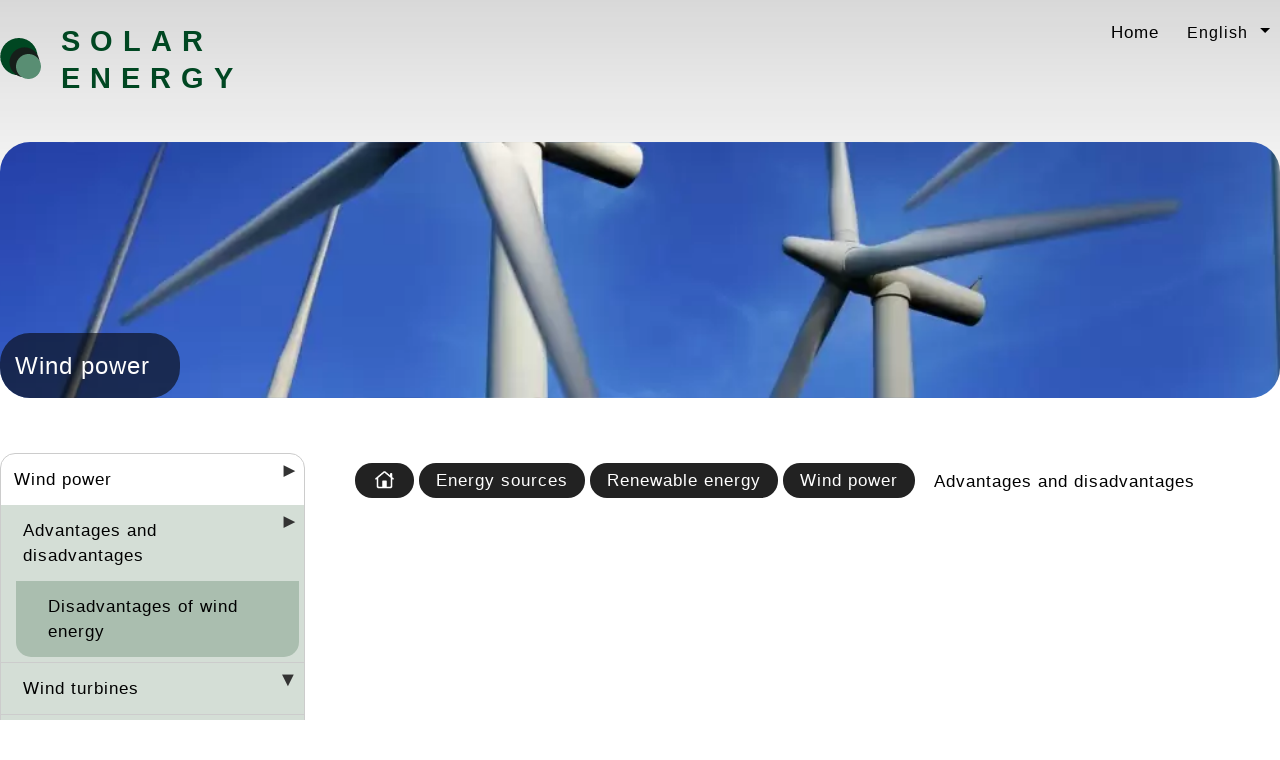

--- FILE ---
content_type: text/html; charset=UTF-8
request_url: https://solar-energy.technology/renewable-energy/wind-power/advantages-disadvantages
body_size: 9500
content:
<!DOCTYPE html><html lang="en"><head><meta charset="UTF-8"/>
<script>var __ezHttpConsent={setByCat:function(src,tagType,attributes,category,force,customSetScriptFn=null){var setScript=function(){if(force||window.ezTcfConsent[category]){if(typeof customSetScriptFn==='function'){customSetScriptFn();}else{var scriptElement=document.createElement(tagType);scriptElement.src=src;attributes.forEach(function(attr){for(var key in attr){if(attr.hasOwnProperty(key)){scriptElement.setAttribute(key,attr[key]);}}});var firstScript=document.getElementsByTagName(tagType)[0];firstScript.parentNode.insertBefore(scriptElement,firstScript);}}};if(force||(window.ezTcfConsent&&window.ezTcfConsent.loaded)){setScript();}else if(typeof getEzConsentData==="function"){getEzConsentData().then(function(ezTcfConsent){if(ezTcfConsent&&ezTcfConsent.loaded){setScript();}else{console.error("cannot get ez consent data");force=true;setScript();}});}else{force=true;setScript();console.error("getEzConsentData is not a function");}},};</script>
<script>var ezTcfConsent=window.ezTcfConsent?window.ezTcfConsent:{loaded:false,store_info:false,develop_and_improve_services:false,measure_ad_performance:false,measure_content_performance:false,select_basic_ads:false,create_ad_profile:false,select_personalized_ads:false,create_content_profile:false,select_personalized_content:false,understand_audiences:false,use_limited_data_to_select_content:false,};function getEzConsentData(){return new Promise(function(resolve){document.addEventListener("ezConsentEvent",function(event){var ezTcfConsent=event.detail.ezTcfConsent;resolve(ezTcfConsent);});});}</script>
<script>if(typeof _setEzCookies!=='function'){function _setEzCookies(ezConsentData){var cookies=window.ezCookieQueue;for(var i=0;i<cookies.length;i++){var cookie=cookies[i];if(ezConsentData&&ezConsentData.loaded&&ezConsentData[cookie.tcfCategory]){document.cookie=cookie.name+"="+cookie.value;}}}}
window.ezCookieQueue=window.ezCookieQueue||[];if(typeof addEzCookies!=='function'){function addEzCookies(arr){window.ezCookieQueue=[...window.ezCookieQueue,...arr];}}
addEzCookies([{name:"ezoab_158773",value:"mod102-c; Path=/; Domain=solar-energy.technology; Max-Age=7200",tcfCategory:"store_info",isEzoic:"true",},{name:"ezosuibasgeneris-1",value:"6c8af840-3aa3-476c-4385-7d42454f2048; Path=/; Domain=solar-energy.technology; Expires=Sun, 17 Jan 2027 11:01:06 UTC; Secure; SameSite=None",tcfCategory:"understand_audiences",isEzoic:"true",}]);if(window.ezTcfConsent&&window.ezTcfConsent.loaded){_setEzCookies(window.ezTcfConsent);}else if(typeof getEzConsentData==="function"){getEzConsentData().then(function(ezTcfConsent){if(ezTcfConsent&&ezTcfConsent.loaded){_setEzCookies(window.ezTcfConsent);}else{console.error("cannot get ez consent data");_setEzCookies(window.ezTcfConsent);}});}else{console.error("getEzConsentData is not a function");_setEzCookies(window.ezTcfConsent);}</script><script type="text/javascript" data-ezscrex='false' data-cfasync='false'>window._ezaq = Object.assign({"edge_cache_status":13,"edge_response_time":69,"url":"https://solar-energy.technology/renewable-energy/wind-power/advantages-disadvantages"}, typeof window._ezaq !== "undefined" ? window._ezaq : {});</script><script type="text/javascript" data-ezscrex='false' data-cfasync='false'>window._ezaq = Object.assign({"ab_test_id":"mod102-c"}, typeof window._ezaq !== "undefined" ? window._ezaq : {});window.__ez=window.__ez||{};window.__ez.tf={};</script><script type="text/javascript" data-ezscrex='false' data-cfasync='false'>window.ezDisableAds = true;</script>
<script data-ezscrex='false' data-cfasync='false' data-pagespeed-no-defer>var __ez=__ez||{};__ez.stms=Date.now();__ez.evt={};__ez.script={};__ez.ck=__ez.ck||{};__ez.template={};__ez.template.isOrig=true;window.__ezScriptHost="//www.ezojs.com";__ez.queue=__ez.queue||function(){var e=0,i=0,t=[],n=!1,o=[],r=[],s=!0,a=function(e,i,n,o,r,s,a){var l=arguments.length>7&&void 0!==arguments[7]?arguments[7]:window,d=this;this.name=e,this.funcName=i,this.parameters=null===n?null:w(n)?n:[n],this.isBlock=o,this.blockedBy=r,this.deleteWhenComplete=s,this.isError=!1,this.isComplete=!1,this.isInitialized=!1,this.proceedIfError=a,this.fWindow=l,this.isTimeDelay=!1,this.process=function(){f("... func = "+e),d.isInitialized=!0,d.isComplete=!0,f("... func.apply: "+e);var i=d.funcName.split("."),n=null,o=this.fWindow||window;i.length>3||(n=3===i.length?o[i[0]][i[1]][i[2]]:2===i.length?o[i[0]][i[1]]:o[d.funcName]),null!=n&&n.apply(null,this.parameters),!0===d.deleteWhenComplete&&delete t[e],!0===d.isBlock&&(f("----- F'D: "+d.name),m())}},l=function(e,i,t,n,o,r,s){var a=arguments.length>7&&void 0!==arguments[7]?arguments[7]:window,l=this;this.name=e,this.path=i,this.async=o,this.defer=r,this.isBlock=t,this.blockedBy=n,this.isInitialized=!1,this.isError=!1,this.isComplete=!1,this.proceedIfError=s,this.fWindow=a,this.isTimeDelay=!1,this.isPath=function(e){return"/"===e[0]&&"/"!==e[1]},this.getSrc=function(e){return void 0!==window.__ezScriptHost&&this.isPath(e)&&"banger.js"!==this.name?window.__ezScriptHost+e:e},this.process=function(){l.isInitialized=!0,f("... file = "+e);var i=this.fWindow?this.fWindow.document:document,t=i.createElement("script");t.src=this.getSrc(this.path),!0===o?t.async=!0:!0===r&&(t.defer=!0),t.onerror=function(){var e={url:window.location.href,name:l.name,path:l.path,user_agent:window.navigator.userAgent};"undefined"!=typeof _ezaq&&(e.pageview_id=_ezaq.page_view_id);var i=encodeURIComponent(JSON.stringify(e)),t=new XMLHttpRequest;t.open("GET","//g.ezoic.net/ezqlog?d="+i,!0),t.send(),f("----- ERR'D: "+l.name),l.isError=!0,!0===l.isBlock&&m()},t.onreadystatechange=t.onload=function(){var e=t.readyState;f("----- F'D: "+l.name),e&&!/loaded|complete/.test(e)||(l.isComplete=!0,!0===l.isBlock&&m())},i.getElementsByTagName("head")[0].appendChild(t)}},d=function(e,i){this.name=e,this.path="",this.async=!1,this.defer=!1,this.isBlock=!1,this.blockedBy=[],this.isInitialized=!0,this.isError=!1,this.isComplete=i,this.proceedIfError=!1,this.isTimeDelay=!1,this.process=function(){}};function c(e,i,n,s,a,d,c,u,f){var m=new l(e,i,n,s,a,d,c,f);!0===u?o[e]=m:r[e]=m,t[e]=m,h(m)}function h(e){!0!==u(e)&&0!=s&&e.process()}function u(e){if(!0===e.isTimeDelay&&!1===n)return f(e.name+" blocked = TIME DELAY!"),!0;if(w(e.blockedBy))for(var i=0;i<e.blockedBy.length;i++){var o=e.blockedBy[i];if(!1===t.hasOwnProperty(o))return f(e.name+" blocked = "+o),!0;if(!0===e.proceedIfError&&!0===t[o].isError)return!1;if(!1===t[o].isComplete)return f(e.name+" blocked = "+o),!0}return!1}function f(e){var i=window.location.href,t=new RegExp("[?&]ezq=([^&#]*)","i").exec(i);"1"===(t?t[1]:null)&&console.debug(e)}function m(){++e>200||(f("let's go"),p(o),p(r))}function p(e){for(var i in e)if(!1!==e.hasOwnProperty(i)){var t=e[i];!0===t.isComplete||u(t)||!0===t.isInitialized||!0===t.isError?!0===t.isError?f(t.name+": error"):!0===t.isComplete?f(t.name+": complete already"):!0===t.isInitialized&&f(t.name+": initialized already"):t.process()}}function w(e){return"[object Array]"==Object.prototype.toString.call(e)}return window.addEventListener("load",(function(){setTimeout((function(){n=!0,f("TDELAY -----"),m()}),5e3)}),!1),{addFile:c,addFileOnce:function(e,i,n,o,r,s,a,l,d){t[e]||c(e,i,n,o,r,s,a,l,d)},addDelayFile:function(e,i){var n=new l(e,i,!1,[],!1,!1,!0);n.isTimeDelay=!0,f(e+" ...  FILE! TDELAY"),r[e]=n,t[e]=n,h(n)},addFunc:function(e,n,s,l,d,c,u,f,m,p){!0===c&&(e=e+"_"+i++);var w=new a(e,n,s,l,d,u,f,p);!0===m?o[e]=w:r[e]=w,t[e]=w,h(w)},addDelayFunc:function(e,i,n){var o=new a(e,i,n,!1,[],!0,!0);o.isTimeDelay=!0,f(e+" ...  FUNCTION! TDELAY"),r[e]=o,t[e]=o,h(o)},items:t,processAll:m,setallowLoad:function(e){s=e},markLoaded:function(e){if(e&&0!==e.length){if(e in t){var i=t[e];!0===i.isComplete?f(i.name+" "+e+": error loaded duplicate"):(i.isComplete=!0,i.isInitialized=!0)}else t[e]=new d(e,!0);f("markLoaded dummyfile: "+t[e].name)}},logWhatsBlocked:function(){for(var e in t)!1!==t.hasOwnProperty(e)&&u(t[e])}}}();__ez.evt.add=function(e,t,n){e.addEventListener?e.addEventListener(t,n,!1):e.attachEvent?e.attachEvent("on"+t,n):e["on"+t]=n()},__ez.evt.remove=function(e,t,n){e.removeEventListener?e.removeEventListener(t,n,!1):e.detachEvent?e.detachEvent("on"+t,n):delete e["on"+t]};__ez.script.add=function(e){var t=document.createElement("script");t.src=e,t.async=!0,t.type="text/javascript",document.getElementsByTagName("head")[0].appendChild(t)};__ez.dot=__ez.dot||{};__ez.queue.addFileOnce('/detroitchicago/boise.js', '/detroitchicago/boise.js?gcb=195-0&cb=5', true, [], true, false, true, false);__ez.queue.addFileOnce('/parsonsmaize/abilene.js', '/parsonsmaize/abilene.js?gcb=195-0&cb=e80eca0cdb', true, [], true, false, true, false);__ez.queue.addFileOnce('/parsonsmaize/mulvane.js', '/parsonsmaize/mulvane.js?gcb=195-0&cb=e75e48eec0', true, ['/parsonsmaize/abilene.js'], true, false, true, false);__ez.queue.addFileOnce('/detroitchicago/birmingham.js', '/detroitchicago/birmingham.js?gcb=195-0&cb=539c47377c', true, ['/parsonsmaize/abilene.js'], true, false, true, false);</script>
<script data-ezscrex="false" type="text/javascript" data-cfasync="false">window._ezaq = Object.assign({"ad_cache_level":0,"adpicker_placement_cnt":0,"ai_placeholder_cache_level":0,"ai_placeholder_placement_cnt":-1,"domain":"solar-energy.technology","domain_id":158773,"ezcache_level":2,"ezcache_skip_code":0,"has_bad_image":0,"has_bad_words":0,"is_sitespeed":0,"lt_cache_level":0,"response_size":23759,"response_size_orig":17835,"response_time_orig":56,"template_id":5,"url":"https://solar-energy.technology/renewable-energy/wind-power/advantages-disadvantages","word_count":0,"worst_bad_word_level":0}, typeof window._ezaq !== "undefined" ? window._ezaq : {});__ez.queue.markLoaded('ezaqBaseReady');</script>
<script type='text/javascript' data-ezscrex='false' data-cfasync='false'>
window.ezAnalyticsStatic = true;

function analyticsAddScript(script) {
	var ezDynamic = document.createElement('script');
	ezDynamic.type = 'text/javascript';
	ezDynamic.innerHTML = script;
	document.head.appendChild(ezDynamic);
}
function getCookiesWithPrefix() {
    var allCookies = document.cookie.split(';');
    var cookiesWithPrefix = {};

    for (var i = 0; i < allCookies.length; i++) {
        var cookie = allCookies[i].trim();

        for (var j = 0; j < arguments.length; j++) {
            var prefix = arguments[j];
            if (cookie.indexOf(prefix) === 0) {
                var cookieParts = cookie.split('=');
                var cookieName = cookieParts[0];
                var cookieValue = cookieParts.slice(1).join('=');
                cookiesWithPrefix[cookieName] = decodeURIComponent(cookieValue);
                break; // Once matched, no need to check other prefixes
            }
        }
    }

    return cookiesWithPrefix;
}
function productAnalytics() {
	var d = {"pr":[6],"omd5":"9858c0a6256f41c10eb69062cfc36619","nar":"risk score"};
	d.u = _ezaq.url;
	d.p = _ezaq.page_view_id;
	d.v = _ezaq.visit_uuid;
	d.ab = _ezaq.ab_test_id;
	d.e = JSON.stringify(_ezaq);
	d.ref = document.referrer;
	d.c = getCookiesWithPrefix('active_template', 'ez', 'lp_');
	if(typeof ez_utmParams !== 'undefined') {
		d.utm = ez_utmParams;
	}

	var dataText = JSON.stringify(d);
	var xhr = new XMLHttpRequest();
	xhr.open('POST','/ezais/analytics?cb=1', true);
	xhr.onload = function () {
		if (xhr.status!=200) {
            return;
		}

        if(document.readyState !== 'loading') {
            analyticsAddScript(xhr.response);
            return;
        }

        var eventFunc = function() {
            if(document.readyState === 'loading') {
                return;
            }
            document.removeEventListener('readystatechange', eventFunc, false);
            analyticsAddScript(xhr.response);
        };

        document.addEventListener('readystatechange', eventFunc, false);
	};
	xhr.setRequestHeader('Content-Type','text/plain');
	xhr.send(dataText);
}
__ez.queue.addFunc("productAnalytics", "productAnalytics", null, true, ['ezaqBaseReady'], false, false, false, true);
</script><base href="https://solar-energy.technology/renewable-energy/wind-power/advantages-disadvantages"/>
        
    <meta name="language" content="en"/>
<meta name="description" content="Learn about the advantages and disadvantages of using wind energy compared to other sources of renewable or non-renewable energy."/>
<meta name="title" content="Advantages and disadvantages of using wind energy"/>
<meta name="viewport" content="width=device-width, initial-scale=1.0"/>
    <title>Advantages and disadvantages of using wind energy</title>
    <link rel="shortcut icon" href="/solar/favicon.ico"/>

<!-- Precarregar Zepto -->
    
            <link rel="preload" as="image" href="/uploads/banner/15/1/energia-eolica.webp"/>
        <link rel="preload" as="image" href="/uploads/cms/renewable-energy/wind-power/advantages-disadvantages.webp"/>
    <!-- Càrrega de scripts amb defer -->

<script src="/js/zepto.min.js" type="text/javascript" defer=""></script>
<script src="/js/scripts.js?v5" type="text/javascript" defer=""></script>



    <link rel="preload" as="style" href="/css/comu/general-web.css?v5"/>
<style>
html {
    font-family: sans-serif;
    font-size: 17px;
    line-height: 25px;
    letter-spacing: 1px;
}


    
    body img {
        max-width: 100%;
    }
    #banner,
    #columna1,
    #columna2,
    
    .idiomes.inferior,
    .nav-idiomes,
    #breadcrumb,
    .menu-toggle
    {
      display: none;
    }


    /* main */
    main {
    padding-left: 325px;
    }
    .divisio:after, article.cms-item {
        clear: both;
        content: "";
        display: table;
    }
    main section #cos {
        float: left;
        width: 100%;
    }
    
    /* lateral */
    main aside#columna1 {
      width: 305px;
      margin-left: -325px;
      float: left;
    }
    
    main section nav a {
        display: inline-block;
        padding: 0 4px;
    }
    
</style>
<link rel="stylesheet" href="/css/comu/general-web.css?v3"/>
<link rel="stylesheet" media="print" href="/css/comu/print.css"/>
<link rel="stylesheet" media="screen and (min-width: 415px)" href="/css/comu/desktop.css?v=3"/>

        <link rel="alternate" hreflang="ca" href="https://ca.solar-energia.net/energies-renovables/energia-eolica/avantatges-inconvenients"/>
    <link rel="alternate" hreflang="es" href="https://solar-energia.net/energias-renovables/energia-eolica/ventajas-desventajas"/>
    <link rel="alternate" hreflang="en" href="https://solar-energy.technology/renewable-energy/wind-power/advantages-disadvantages"/>
    <link rel="alternate" hreflang="fr" href="https://lenergie-solaire.net/energies-renouvelables/energie-eolienne/avantages-inconvenients"/>
    <link rel="alternate" hreflang="de" href="https://de.solar-energy.technology/erneuerbare-energien/windenergie/vor-und-nachteile"/>
    <link rel="alternate" hreflang="pt" href="https://pt.solar-energia.net/energias-renovaveis/energia-eolica/vantagens-desvantagens"/>
      <link rel='canonical' href='https://solar-energy.technology/renewable-energy/wind-power/advantages-disadvantages' />
<script type='text/javascript'>
var ezoTemplate = 'orig_site';
var ezouid = '1';
var ezoFormfactor = '1';
</script><script data-ezscrex="false" type='text/javascript'>
var soc_app_id = '0';
var did = 158773;
var ezdomain = 'solar-energy.technology';
var ezoicSearchable = 1;
</script></head>
  <body class="solar">
    <div id="contenidor" class="clearfix">
<header class="tb clearfix">
<div class="c1">
<a href="/"><img alt="Solar energy" src="/solar/logo.svg"/></a><a class="h1" href="/">Solar energy</a></div>
<div class="c2">
    <div class="nav-idiomes" aria-label="Language switch">
        
    <ul class="idiomes">
        <li><a href="/">Home</a></li>
        <li class="dropdown">
            <span>English</span>
            <ul class="dropdown-menu">
    
                <li>
                
                    <a rel="alternate" hreflang="ca" href="https://ca.solar-energia.net/energies-renovables/energia-eolica/avantatges-inconvenients">Català</a>
                            </li>
                <li>
                
                    <a rel="alternate" hreflang="es" href="https://solar-energia.net/energias-renovables/energia-eolica/ventajas-desventajas">Español</a>
                            </li>
                <li>
                            </li>
                <li>
                
                    <a rel="alternate" hreflang="fr" href="https://lenergie-solaire.net/energies-renouvelables/energie-eolienne/avantages-inconvenients">Français</a>
                            </li>
                <li>
                
                    <a rel="alternate" hreflang="de" href="https://de.solar-energy.technology/erneuerbare-energien/windenergie/vor-und-nachteile">Deutsch</a>
                            </li>
                <li>
                
                    <a rel="alternate" hreflang="pt" href="https://pt.solar-energia.net/energias-renovaveis/energia-eolica/vantagens-desvantagens">Português</a>
                            </li>
                </ul>
        </li>
    </ul>
</div>
</div>


</header>
<div id="banner">            <div class="aslide" style="background-image: url(&#39;/uploads/banner/15/1/energia-eolica.webp&#39;);">
        
                    <div class="caption"><p>Wind power</p></div>
                </div>
    </div>
<main class="clearfix">

<input type="checkbox" id="menu-toggle" class="menu-toggle"/>
<label for="menu-toggle" id="hamburguesa" class="hamburguer-menu" aria-label="Menú">
    <div id="button">
    <span></span>
    <span></span>
    <span></span>
    </div>
</label>
<aside id="columna1">
<nav aria-label="Navigation menu">
    
            <ul>
            
                            <li class="uncollapsed current_ancestor first last">        <a href="/renewable-energy/wind-power">Wind power</a><span class="fletxa" data-id="79" data-actual="1" data-nivell="2" style="" onclick="toggleMenu(this)" aria-label="Desplegar seccions">
                                
                            </span>                <ul class="menu_level_1">
            
                            <li class="uncollapsed active first">        <a href="/renewable-energy/wind-power/advantages-disadvantages">Advantages and disadvantages</a><span class="fletxa" data-id="79" data-actual="1" data-nivell="2" style="" onclick="toggleMenu(this)" aria-label="Desplegar seccions">
                                
                            </span>                <ul class="menu_level_2">
            
                <li class="collapsed first last">        <a href="/renewable-energy/wind-power/advantages-disadvantages/disadvantages">Disadvantages of wind energy</a>        
    </li>


    </ul>

    </li>

    
                            <li class="collapsed">        <a href="/renewable-energy/wind-power/wind-turbines">Wind turbines</a><span class="fletxa" data-id="79" data-actual="1" data-nivell="2" style="" onclick="toggleMenu(this)" aria-label="Desplegar seccions">
                                
                            </span>                <ul class="menu_level_2">
            
                <li class="collapsed first last">        <a href="/renewable-energy/wind-power/wind-turbines/parts-of-a-wind-turbine">Wind turbine parts</a>        
    </li>


    </ul>

    </li>

    
                <li class="collapsed">        <a href="/renewable-energy/wind-power/domestic-wind-turbine">Domestic wind turbine</a>        
    </li>

    
                <li class="collapsed last">        <a href="/renewable-energy/wind-power/formation-of-wind">Formation of wind</a>        
    </li>


    </ul>

    </li>


    </ul>


</nav><div class="top_fixe">
   </div>
</aside>
    
<section id="nivell1">
    <div itemscope="" itemtype="https://schema.org/WebPage">
                <span itemprop="breadcrumb">
<nav id="breadcrumb" aria-label="breadcrumb">
    <ul>
        <li class="home"><a href="https://solar-energy.technology/"><img src="/images/home.svg" alt="Home"/></a></li>
                                       <li><a href="https://solar-energy.technology/energy-sources">Energy sources</a></li>
                                               <li><a href="https://solar-energy.technology/renewable-energy">Renewable energy</a></li>
                                               <li><a href="https://solar-energy.technology/renewable-energy/wind-power">Wind power</a></li>
                            <li><span>Advantages and disadvantages</span></li>
    </ul>
</nav>
        </span>
           <div class="publi">
<!-- <script async src="//pagead2.googlesyndication.com/pagead/js/adsbygoogle.js"></script> -->
<!-- adaptable_01 -->
<ins class="adsbygoogle" style="display:block" data-ad-client="ca-pub-3718511006975756" data-ad-slot="9558657385" data-ad-format="auto"></ins>
<script>
      (adsbygoogle = window.adsbygoogle || []).push({});
</script>
</div>
    <div class="divisio">
      
<div id="cos" itemprop="mainEntityOfPage">
    <div itemprop="mainEntity" itemscope="" itemtype="http://schema.org/Article">
        <div itemprop="mainEntityOfPage">
  <h1 itemprop="headline">Advantages and disadvantages of wind energy</h1>

<div itemprop="articleBody" aria-label="Main content">
    
           <img itemprop="image" class="left" alt="Advantages and disadvantages of wind energy" src="/uploads/cms/renewable-energy/wind-power/advantages-disadvantages.webp"/>
                <p>Wind energy is a <a href="https://solar-energy.technology/renewable-energy">renewable energy</a> source often complemented by photovoltaic solar energy to generate <a href="https://solar-energy.technology/electricity">electricity</a>.</p>
<p>The advantages of generating electricity from wind are greatly helping its growth and implementation in many countries. However, some of the disadvantages that it has discouraged its implementation under certain conditions.</p>
<p>Wind energy is one of the fastest-growing renewable <a href="https://solar-energy.technology/energy-sources">energy sources</a> in the United States. This energy source takes advantage of the wind&#39;s kinetic energy to drive an <a href="https://solar-energy.technology/electricity/electricity-generation/electric-generator">electric generator</a> and produce a considerable amount of electricity.</p>
<p>This article analyzes the major pros and cons of how wind energy produces electricity.</p>
<p>Next, we expose the main advantages and disadvantages of wind energy involved in producing electrical energy.</p>
<h2 id="advantages-of-wind-energy">Advantages of wind energy</h2>
<p>The main benefits of this energy source are:</p>
<h3 id="1-it-is-a-renewable-energy">1. It is a renewable energy</h3>
<p>Wind power is an inexhaustible energy source since taking advantage of the wind does not imply that it ends. For this reason, this type of energy is considered a renewable energy source.</p>
<h3 id="2-respectful-of-the-environment">2. Respectful of the environment</h3>
<p>Wind energy is considered <a href="https://solar-energy.technology/energy-sources/clean-energies">clean energy</a> that does not emit polluting particles, as with <a href="https://solar-energy.technology/electricity/electricity-generation/steam-power-plant">thermal power plants</a> that use <a href="https://solar-energy.technology/nonrenewable-energy/fossil-fuels">fossil fuels</a>. Therefore, it helps in reducing the consumption of <a href="https://solar-energy.technology/nonrenewable-energy/fossil-fuels/natural-gas">natural gas</a> and <a href="https://solar-energy.technology/non-renewable-energy/fossil-fuels/coal">coal</a>.</p>
<p>Using this renewable energy does not contribute to the greenhouse effect or global warming of the <a href="https://solar-energy.technology/solar-system/earth">Earth</a> since it does not emit greenhouse gases. Furthermore, due to the absence of polluting residues, wind energy does not alter aquifers&#39; composition in the <a href="https://solar-energy.technology/geometry/basic-concepts/area">area</a>.</p>
<h3 id="3-low-danger-of-accidents">3. Low danger of accidents</h3>
<p>Wind generators do not present any danger or cause harm to people.</p>
<p>Especially if we compare it with nuclear energy, the consequences for the population are grave in the event of an atomic accident.</p>
<h3 id="4-energy-autonomy-in-rural-areas">4. Energy autonomy in rural areas</h3>
<p>It is helpful in rural areas because there is wind practically everywhere. As with solar energy, this means that each region does not need to import energy from other countries or fuel to generate it.</p>
<h3 id="5-easy-installation-and-removal">5. Easy installation and removal</h3>
<p>A wind farm is much easier to install and uninstall than a <a href="https://solar-energy.technology/renewable-energy/hydropower">hydroelectric</a> plant or a thermoelectric plant (coal or nuclear).</p>
<h3 id="6-cost-effective">6. Cost-effective</h3>
<p>The cost of producing electricity per kilowatt using the force of the wind is low compared to other energy sources. In the economic sense, in many cases, it can compete with coal and even nuclear energy. In addition, the initial investment is much less than a steam power plant.</p>
<h3 id="7-compatibility-with-other-activities">7. Compatibility with other activities</h3>
<p>Because installing <a href="https://solar-energy.technology/renewable-energy/wind-power/wind-turbines">wind turbines</a> uses a reduced surface of the soil at its base, it allows the installation of a wind farm to be compatible with other activities such as agriculture and livestock.</p>
<p>In the case of offshore wind turbines, the visual impact is minimized.</p>
<h2 id="disadvantages-of-wind-energy">Disadvantages of wind energy</h2>
<p>The installation of a wind farm has some disadvantages that, in some cases, can make the project unviable.</p>
<h3 id="1-intermittence">1. Intermittence</h3>
<p>The energy obtained depends on the force of the wind, which is variable. Therefore, if you want to plan future electricity production, it can only be done statistically.</p>
<h3 id="2-storage-difficulty">2. Storage difficulty</h3>
<p>In large <a href="https://solar-energy.technology/renewable-energy/wind-power">wind farms</a>, it is not feasible to store the energy generated. Therefore, the energy must be consumed immediately.</p>
<h3 id="3-limitation-on-wind-intensity">3. Limitation on wind intensity</h3>
<p>Wind turbines can only operate at wind speeds between 10 and 40 km / h. </p>
<p>If the wind speed is less than 10 km / h, the wind turbine operation is not profitable. On the other hand, at speeds above 40 km / h, the windmill must be stopped for safety reasons. put</p>
<h3 id="4-cost-of-energy-transport-infrastructure">4. Cost of energy transport infrastructure</h3>
<p>Usually, the location of wind farms is chosen based on meteorological criteria. Unfortunately, this implies that often we have to build long transmission lines. These extensive facilities, in addition to the economic cost, mean energy loss.</p>
<p>One drawback of wind power is that many wind turbines must be installed for a wind farm to be profitable. It happens because the windmill blades&#39; ratio of kilowatt obtained per swept area is low.</p>
<h3 id="5-visual-impact">5. Visual impact</h3>
<p>The construction of wind farms has an aesthetic impact on the landscape. However, the need to search for windy locations means that windmills are installed in open and elevated areas and therefore have the disadvantage of being highly visible.</p>
<h3 id="6-acoustic-impact">6. Acoustic impact</h3>
<p>Running wind turbines are noisy since the mechanical movement and the blades hitting the wind emit sound.</p>
<h3 id="7-environmental-impact">7. Environmental impact</h3>
<p>In the environmental context, many birds and bats collide with the rotating blades in mid-flight, causing their death.</p>
<p>Although the angular velocity of the mills is not very high, the linear speed of the tips is enormous.</p>
        </div>
 
<div id="firma">
   <address>
       Author: <span itemprop="author" itemscope="" itemtype="https://schema.org/Person"><span itemprop="name">Oriol Planas</span> - <span itemprop="knowsAbout">Technical Industrial Engineer</span></span>       
   </address>
    
   Publication Date: April 10, 2019<br/>
   <meta itemprop="dateCreated" content="2019-04-10"/>
   <meta itemprop="datePublished" content="2019-04-10"/>
   Last Revision: <span itemprop="dateModified" content="2021-10-02">October 2, 2021</span>
</div>
  <div itemprop="publisher" itemscope="" itemtype="https://schema.org/Organization">
    <div itemprop="logo" itemscope="" itemtype="https://schema.org/ImageObject">
      <meta itemprop="url" content="/images/logo.png"/>
      <meta itemprop="width" content="140"/>
      <meta itemprop="height" content="38"/>
    </div>
    <meta itemprop="name" content="Encodi"/>
  </div>
        </div>
    </div>
   </div>
    

<aside id="columna2">
       
    <section class="box box1">
              <div class="h1 tbox">Content</div>
         <div id="menu-headers" aria-label="Navigation within the page">
             <ol>             
            <li><a href="#advantages-of-wind-energy">Advantages of wind energy</a></li>
            <li><a href="#disadvantages-of-wind-energy">Disadvantages of wind energy</a></li>
                 </ol>
         </div>
    </section>
</aside>
</div>
    </div>
</section>
</main>
</div><!-- fi contenidor -->
<footer>
Solar energy <a href="/">solar-energy.technology</a>
    <a href="/contact">Contact</a>
    <a href="/privacity">Privacy</a>
   </footer>

    
    
        <!-- Càrrega de scripts de publicitat al final del <head> -->
    <script async="" src="//pagead2.googlesyndication.com/pagead/js/adsbygoogle.js" type="text/javascript"></script>
    <!-- Càrrega de desktop.js al final del <body> -->
    <script async="" src="/js/desktop.js" type="text/javascript"></script>

    <script>
        (adsbygoogle = window.adsbygoogle || []).push({
            google_ad_client: "ca-pub-3718511006975756",
            enable_page_level_ads: true
        });
    </script>
    


<script data-cfasync="false">function _emitEzConsentEvent(){var customEvent=new CustomEvent("ezConsentEvent",{detail:{ezTcfConsent:window.ezTcfConsent},bubbles:true,cancelable:true,});document.dispatchEvent(customEvent);}
(function(window,document){function _setAllEzConsentTrue(){window.ezTcfConsent.loaded=true;window.ezTcfConsent.store_info=true;window.ezTcfConsent.develop_and_improve_services=true;window.ezTcfConsent.measure_ad_performance=true;window.ezTcfConsent.measure_content_performance=true;window.ezTcfConsent.select_basic_ads=true;window.ezTcfConsent.create_ad_profile=true;window.ezTcfConsent.select_personalized_ads=true;window.ezTcfConsent.create_content_profile=true;window.ezTcfConsent.select_personalized_content=true;window.ezTcfConsent.understand_audiences=true;window.ezTcfConsent.use_limited_data_to_select_content=true;window.ezTcfConsent.select_personalized_content=true;}
function _clearEzConsentCookie(){document.cookie="ezCMPCookieConsent=tcf2;Domain=.solar-energy.technology;Path=/;expires=Thu, 01 Jan 1970 00:00:00 GMT";}
_clearEzConsentCookie();if(typeof window.__tcfapi!=="undefined"){window.ezgconsent=false;var amazonHasRun=false;function _ezAllowed(tcdata,purpose){return(tcdata.purpose.consents[purpose]||tcdata.purpose.legitimateInterests[purpose]);}
function _handleConsentDecision(tcdata){window.ezTcfConsent.loaded=true;if(!tcdata.vendor.consents["347"]&&!tcdata.vendor.legitimateInterests["347"]){window._emitEzConsentEvent();return;}
window.ezTcfConsent.store_info=_ezAllowed(tcdata,"1");window.ezTcfConsent.develop_and_improve_services=_ezAllowed(tcdata,"10");window.ezTcfConsent.measure_content_performance=_ezAllowed(tcdata,"8");window.ezTcfConsent.select_basic_ads=_ezAllowed(tcdata,"2");window.ezTcfConsent.create_ad_profile=_ezAllowed(tcdata,"3");window.ezTcfConsent.select_personalized_ads=_ezAllowed(tcdata,"4");window.ezTcfConsent.create_content_profile=_ezAllowed(tcdata,"5");window.ezTcfConsent.measure_ad_performance=_ezAllowed(tcdata,"7");window.ezTcfConsent.use_limited_data_to_select_content=_ezAllowed(tcdata,"11");window.ezTcfConsent.select_personalized_content=_ezAllowed(tcdata,"6");window.ezTcfConsent.understand_audiences=_ezAllowed(tcdata,"9");window._emitEzConsentEvent();}
function _handleGoogleConsentV2(tcdata){if(!tcdata||!tcdata.purpose||!tcdata.purpose.consents){return;}
var googConsentV2={};if(tcdata.purpose.consents[1]){googConsentV2.ad_storage='granted';googConsentV2.analytics_storage='granted';}
if(tcdata.purpose.consents[3]&&tcdata.purpose.consents[4]){googConsentV2.ad_personalization='granted';}
if(tcdata.purpose.consents[1]&&tcdata.purpose.consents[7]){googConsentV2.ad_user_data='granted';}
if(googConsentV2.analytics_storage=='denied'){gtag('set','url_passthrough',true);}
gtag('consent','update',googConsentV2);}
__tcfapi("addEventListener",2,function(tcdata,success){if(!success||!tcdata){window._emitEzConsentEvent();return;}
if(!tcdata.gdprApplies){_setAllEzConsentTrue();window._emitEzConsentEvent();return;}
if(tcdata.eventStatus==="useractioncomplete"||tcdata.eventStatus==="tcloaded"){if(typeof gtag!='undefined'){_handleGoogleConsentV2(tcdata);}
_handleConsentDecision(tcdata);if(tcdata.purpose.consents["1"]===true&&tcdata.vendor.consents["755"]!==false){window.ezgconsent=true;(adsbygoogle=window.adsbygoogle||[]).pauseAdRequests=0;}
if(window.__ezconsent){__ezconsent.setEzoicConsentSettings(ezConsentCategories);}
__tcfapi("removeEventListener",2,function(success){return null;},tcdata.listenerId);if(!(tcdata.purpose.consents["1"]===true&&_ezAllowed(tcdata,"2")&&_ezAllowed(tcdata,"3")&&_ezAllowed(tcdata,"4"))){if(typeof __ez=="object"&&typeof __ez.bit=="object"&&typeof window["_ezaq"]=="object"&&typeof window["_ezaq"]["page_view_id"]=="string"){__ez.bit.Add(window["_ezaq"]["page_view_id"],[new __ezDotData("non_personalized_ads",true),]);}}}});}else{_setAllEzConsentTrue();window._emitEzConsentEvent();}})(window,document);</script></body></html>

--- FILE ---
content_type: text/html; charset=utf-8
request_url: https://www.google.com/recaptcha/api2/aframe
body_size: 268
content:
<!DOCTYPE HTML><html><head><meta http-equiv="content-type" content="text/html; charset=UTF-8"></head><body><script nonce="dTJLE6SoC7NVIAnBZwW6_w">/** Anti-fraud and anti-abuse applications only. See google.com/recaptcha */ try{var clients={'sodar':'https://pagead2.googlesyndication.com/pagead/sodar?'};window.addEventListener("message",function(a){try{if(a.source===window.parent){var b=JSON.parse(a.data);var c=clients[b['id']];if(c){var d=document.createElement('img');d.src=c+b['params']+'&rc='+(localStorage.getItem("rc::a")?sessionStorage.getItem("rc::b"):"");window.document.body.appendChild(d);sessionStorage.setItem("rc::e",parseInt(sessionStorage.getItem("rc::e")||0)+1);localStorage.setItem("rc::h",'1768647668158');}}}catch(b){}});window.parent.postMessage("_grecaptcha_ready", "*");}catch(b){}</script></body></html>

--- FILE ---
content_type: text/css
request_url: https://solar-energy.technology/css/comu/general-web.css?v3
body_size: 2197
content:
.hidden{display:none}#columna1.visible{display:block !important}*{margin:0px;padding:0px;border:none}#contenidor{display:flex;flex-direction:column;min-height:100vh;text-align:left;background:url(/images/body-bg.png) repeat-x #fff;overflow:hidden;position:relative;margin:0 auto;width:100%;padding:0}html header.tb img{height:41px;width:41px;float:left}main{flex:1}aside#columna1 nav li.capseccio{font-weight:bold;border:1px #222 solid;border-radius:11px}.capseccio,.capseccio2{background-color:#8181811c;background-repeat:no-repeat;background-size:cover;background-position:center center}aside#columna1 nav li.capseccio2{background-color:#8181811c}.capseccio a,.capseccio2 a{background-color:rgba(255,255,255,0.85);border-radius:10px}aside#columna1 li.capseccio a:hover,aside#columna1 li.capseccio2 a:hover{background-color:rgba(0,0,0,0.65);color:#FFF;border-radius:10px}html aside#columna1{margin-top:12px}aside#columna1 nav .fletxa,aside#columna1 nav .fletxan{display:block;width:46px;height:46px;position:absolute;top:0px;right:0px;padding:0;text-align:right;background-color:transparent;border-radius:0;border:0;padding:0;margin:0;color:#000}.fletxa i.fa-angle-down:before,.fletxan i.fa-angle-down:before{content:"\25bc";color:gray;margin-right:8px;margin-top:5px;display:block}.fletxa i.fa-minus:before,.fletxan i.fa-minus:before{content:"\25ac";color:gray;margin-right:8px;margin-top:5px;display:block}aside#columna1 nav li a:hover+.fletxa,aside#columna1 nav li a.actiu+.fletxa,aside#columna1 nav li a:hover+.fletxan,aside#columna1 nav li a.actiu+.fletxan{color:#fff}.nuclear aside#columna1 nav li li{background-color:#d6dae4;color:#000}.nuclear aside#columna1 nav li li li{background-color:#afb6c9;color:#000}.nuclear aside#columna1 nav li li li a{color:#8893af;color:#000}.nuclear aside#columna1 nav li li li li{background-color:#617295;color:#fff}.nuclear aside#columna1 nav li li li li li{background-color:#3a527c;color:#fff}.nuclear aside#columna1 nav li li li li li{background-color:#0e2543;color:#fff}.nuclear aside#columna1 nav li li li li li a{color:#fff}.nuclear #cos h2{border-color:#4d1726}.solar aside#columna1 nav li li{background-color:#d4ded6;color:#000}.solar aside#columna1 nav li li li{background-color:#aabeaf;color:#000}.solar aside#columna1 nav li li li a{color:#819f89;color:#000}.solar aside#columna1 nav li li li li{background-color:#5a8164;color:#fff}.solar aside#columna1 nav li li li li a{color:#fff}.solar aside#columna1 nav li li li li li{background-color:#336342;color:#fff}.solar aside#columna1 nav li li li li li{background-color:#0b3119;color:#fff}.solar #cos h2{border-color:#002f47}.dmotor aside#columna1 nav li li{background-color:#d6dae4;color:#000}.dmotor aside#columna1 nav li li li{background-color:#afb6c9;color:#000}.dmotor aside#columna1 nav li li li a{color:#8893af;color:#000}.dmotor aside#columna1 nav li li li li{background-color:#617295;color:#000}.dmotor aside#columna1 nav li li li li li{background-color:#3a527c;color:#fff}.dmotor aside#columna1 nav li li li li li a{color:#fff}.dmotor aside#columna1 nav li li li li li{background-color:#0e2543;color:#fff}.dmotor #cos h2{border-color:#cf0000}.dmotor .cms-item{color:#fff}.dmotor .cms-item a{color:#d6dae4}.dmotor main section#nivell1 #columna2 article:hover{background-color:#333}#cos table{border-collapse:collapse;width:99%}#cos table,#cos th,#cos td{border:1px solid black}#cos th,#cos td{text-align:center;padding:5px}#cos table.centrals_list,#cos table.centrals_list th,#cos table.centrals_list td{border-left:0;border-right:0;border-color:#CCC;text-align:left}#cos img.total-centre{float:none;display:block;margin-left:auto;margin-right:auto}#cos img{border-radius:20px}#cos h2{border-left:7px #DDD solid;padding:12px 12px 12px 25px;background-image:linear-gradient(to bottom right, #EEE, #FFF);margin:70px 0 40px;border-radius:15px}#cos h2,#cos h3{clear:both}header,section,footer,aside,nav,main,article,figure{display:block}html body,input,select,textarea{font-size:1.01em}main{flex:1}main a img,main img{border:0px;text-decoration:none;max-width:100%;height:auto;box-sizing:border-box}li{list-style:none}html .fletxa i,html .fletxan i{display:block}a{text-decoration:none}#cos p a,#cos li a{text-decoration:underline}#cos a:hover{font-style:italic}html,body{height:100%}body{text-align:center;font-family:Verdana, Arial, sans-serif;letter-spacing:1px;background:url(/images/body-bg.png) repeat-x #fff;color:#000}h1,h2,h3,h4,.h1{font-weight:bold;letter-spacing:2px;line-height:1.3em;font-weight:600 !important}.h1{text-transform:uppercase}h2{font-size:1.9em}h3{font-size:1.3em}#publi_superior{margin:14px auto 0;width:100%;max-width:1228px;min-width:250px;height:90px}header.tb{min-height:80px;box-sizing:border-box;padding:10px 0 15px 320px;width:100%}header.tb .c2,header.tb .c3{display:none}header.tb .h1{width:210px;float:left;padding-top:3px;letter-spacing:10px;font-size:29px}aside#columna1 nav a{transition:0.4s}section#nivell1{margin:10px 0 10px;float:right;width:100%}main section#nivell1 h1{float:right;padding:25px 0 40px;font-size:2.5em;width:100%}main section#nivell1 .publi{margin:10px auto;text-align:center;overflow:hidden;padding-left:10px;padding-right:10px}html .publisotatext,html #cos img{display:block}#cos article{padding:20px 15px;border-bottom:solid 1px #CFCFCF;margin-bottom:25px}main section input{border:1px solid #444}main section p,main section ul{margin-bottom:1.4em}section li{list-style:disc inside;margin-left:20px;margin-bottom:8px}#firma{background-image:linear-gradient(to bottom, #eee, #fff);padding:10px}.publi{min-height:0;width:100%;text-align:center;overflow:hidden}footer{overflow:hidden;clear:both;padding:10px;text-align:center;line-height:1.5em;border-top:1px solid #AAA;margin-top:15px;padding-bottom:13px;background:linear-gradient(45deg, #222, #666);color:#EEE;padding:20px}footer a{color:#DDD !important;display:block;padding:3px 0;margin:4px 0}footer a:first-child{content:"· ";margin-top:10px}footer a:hover{color:#FFF !important}footer .publi{margin-top:10px}main h2,main h3{margin:20px 0 22px}aside#columna1 nav{padding:0 0 28px}aside#columna1 nav ul:first-child{background-color:#FFF}aside#columna1 nav li ul:first-child{background-color:transparent}aside#columna1 nav li li{background-color:#DDD}aside#columna1 nav li li li{background-color:#888}aside#columna1 nav li li li a{color:#FFF}aside#columna1 nav li li li li{background-color:#666}aside#columna1 nav li li li li li{background-color:#444}aside#columna1 nav li li li li li{background-color:#222}aside#columna1 nav li li{color:#fff}aside#columna1 a.current{font-weight:bold}aside#columna1 li.current.actiu{background-color:#000;color:#FFF}aside#columna1 a.current.actiu{background-color:#000;color:#FFF !important}aside#columna1 a:hover{background-color:#111;color:#FFF;border-radius:15px}aside#columna1 ul ul ul{margin:0 5px 5px 15px}aside#columna1 li li a:hover{background-color:#111;color:#FFF !important}aside#columna1 ul ul li:last-child a{border-radius:0}aside#columna1 ul ul ul li:first-child,aside#columna1 ul ul ul li:first-child a{border-radius:15px 15px 0 0}aside#columna1 ul ul ul li:last-child,aside#columna1 ul ul ul li:last-child a{border-radius:0 0 15px 15px}aside#columna1 nav li{margin:3px 0;border-radius:15px;border:1px #CCC solid;position:relative}aside#columna1 nav li li{margin:0;border-radius:0px;border:0;border-bottom:1px #CCC solid}aside#columna1 nav li li:last-child{margin:0;border-radius:0 0 15px 15px;border:0;border-bottom:0}aside#columna1 nav a{display:block;padding:13px 0 13px 13px;padding-right:46px;color:#000}aside#columna1 nav a:hover,aside#columna1 nav a.current{text-decoration:none;border-radius:15px}aside#columna1 nav a.current{border-radius:15px 15px 0 0}aside#columna1 nav li li a:hover,aside#columna1 nav li li a.current{border-radius:0 0 0 0}aside#columna1 nav li li:last-child a{border-radius:0 0 15px 15px}aside#columna1 nav a.fletxa,aside#columna1 nav a.fletxan{display:block;width:46px;height:46px;position:absolute;top:0px;right:0px;padding:0;text-align:right;background-color:transparent;border-radius:0;border:0;padding:0;margin:0;color:#000}a.fletxa i.fa-angle-down:before,a.fletxan i.fa-angle-down:before{content:"\25bc";color:gray;margin-right:8px;margin-top:5px;display:block}a.fletxa i.fa-minus:before,a.fletxan i.fa-minus:before{content:"\25ac";color:gray;margin-right:8px;margin-top:5px;display:block}aside#columna1 nav li a:hover+a.fletxa,aside#columna1 nav li a.actiu+a.fletxa,aside#columna1 nav li a:hover+a.fletxan,aside#columna1 nav li a.actiu+a.fletxan{color:#fff}aside#columna1 nav .collapsed ul{display:none}p.data{opacity:0.7;filter:alpha(opacity=70);margin:0}body.solar a{color:#073c1e}body.solar nav a,body.solar h1 a,body.solar a.h1,body.solar h5 a,body.solar main h1:before,body.solar main h1,body.solar main h2,body.solar main h3,body.solar h2 a,body.solar h3 a,footer a{color:#004722}body.solar .cms-item{background-color:#d3d9ded1}body.nuclear .cms-item{background-color:#d7dfe4d1}body.nuclear h1 a,body.nuclear a.h1,body.nuclear h2 a,body.nuclear h3 a,body.nuclear h5 a,body.nuclear main h1:before,body.nuclear main h1,body.nuclear main h2,body.nuclear main h3{color:#003564}body.nuclear a{color:#3a527c}body.dmotor a{color:#b10000}body.dmotor header h1 a,body.dmotor header a.h1,body.dmotor main h1:before,body.dmotor main h1,body.dmotor main h2,body.dmotor main h3,body.dmotor h5 a{color:#000063}body.dmotor .cms-item{background-color:#d7dfe4d1}body.dmotor header h1,body.dmotor header .h1{width:240px;letter-spacing:4px;font-size:29px}body.dmotor header.tb .c1 img{height:50px !important;width:auto !important}html aside#columna1 nav a:before{content:none}html aside#columna1 nav li li a{padding-left:22px}html aside#columna1 nav li li li a{padding-left:32px}html aside#columna1 nav li li a:before{content:none}html header.tb{padding:10px 0 5px}html header.tb .publi{clear:both;width:100%}.c1{width:100%;margin:0 0 10px 10px;display:flex;align-items:center;justify-content:flex-start;float:left;position:relative}.c1 a{height:100%}.c1 img{margin-right:20px}@media only screen and (max-width: 700px){html main{position:relative}html header{background-color:#EEE;box-shadow:0 10px 10px 0 rgba(0,0,0,0.2),0 0px 0px 0 rgba(0,0,0,0.19)}.c1{width:calc(100%  - 65px);margin:10px 0}html main section #cos{box-sizing:border-box;padding:0 10px}html header.tb{padding-right:0px}.c1 img{height:50px;width:50px;margin-right:15px;margin-left:0px;margin-top:10px}html main{padding-left:0;position:relative}html #columna1{height:100%}html main aside#columna1{margin-left:0;float:none;position:absolute;left:0;z-index:10;width:100%;background-color:rgba(180,180,180,0.5)}html main aside#columna1 nav{width:100%}html aside#columna1 li{background-color:#FFF}main section#nivell1 .publi{padding-left:10px;padding-right:10px;box-sizing:border-box}html header{position:relative;z-index:100}}.hamburguer-menu{display:inline-block;background:none;border:none;cursor:pointer;padding:10px;position:relative;width:40px;height:40px}#hamburguesa{display:block;padding:15px;color:#FFF;margin:0;text-transform:none;position:absolute;top:-105px;right:5px;width:45px;height:45px;border-radius:45px;background-color:#EEE;z-index:1000}#hamburguesa a{display:block;width:41px;height:41px;margin:0;padding:0}.hamburguer-menu span{display:block;width:100%;height:4px;background-color:#333;margin:6px 0;border-radius:2px;transition:all 0.3s ease}.menu-toggle:checked+.hamburguer-menu+#columna1{display:block}.menu-toggle:checked+.hamburguer-menu span:nth-child(1){transform:rotate(45deg);position:relative;top:10px}.menu-toggle:checked+.hamburguer-menu span:nth-child(2){opacity:0}.menu-toggle:checked+.hamburguer-menu span:nth-child(3){transform:rotate(-45deg);position:relative;top:-10px}.fletxa{cursor:pointer;background:none;border:none}.fletxa i{display:none}.clearfix::after{content:"";display:table;clear:both}#cos li p{display:inline}#button{width:41px;height:41px;margin:0;padding:0}#cos img{float:left;margin:0 15px 15px 0}.math{display:block;width:100%;text-align:center;margin:10px 0}.d-block-inline{display:inline-block !important;margin:0}.fletxa::before{content:"▼";font-size:20px;color:#333;display:inline-block;transition:transform 0.3s ease;margin:4px 5px 0px 0px}.collapsed>.fletxa::before{transform:rotate(0deg)}.uncollapsed>.fletxa::before{transform:rotate(-90deg)}.fletxa{cursor:pointer;font-size:22px;color:#007BFF;transition:color 0.2s ease}a:hover ~ span.fletxa::before{color:white}
/*# sourceMappingURL=general-web.css.map */


--- FILE ---
content_type: image/svg+xml
request_url: https://solar-energy.technology/solar/logo.svg
body_size: 1511
content:
<?xml version="1.0" encoding="UTF-8" standalone="no" ?>
<!DOCTYPE svg PUBLIC "-//W3C//DTD SVG 1.1//EN" "http://www.w3.org/Graphics/SVG/1.1/DTD/svg11.dtd">
<svg xmlns="http://www.w3.org/2000/svg" xmlns:xlink="http://www.w3.org/1999/xlink" version="1.1" width="500" height="500" viewBox="0 0 500 500" xml:space="preserve">
<desc>Created with Fabric.js 4.6.0</desc>
<defs>
</defs>
<g transform="matrix(1.2 0 0 1.2 230.41 227.35)" id="C6V9ak4IG4_PWLd-58i0_"  >
<path style="stroke: rgb(64,187,224); stroke-width: 0; stroke-dasharray: none; stroke-linecap: butt; stroke-dashoffset: 0; stroke-linejoin: miter; stroke-miterlimit: 4; fill: rgb(0,71,34); fill-rule: nonzero; opacity: 1;" vector-effect="non-scaling-stroke"  transform=" translate(0, 0)" d="M 0 -189.5 C 104.604 -189.5 189.5 -104.604 189.5 0 C 189.5 104.604 104.604 189.5 0 189.5 C -104.604 189.5 -189.5 104.604 -189.5 0 C -189.5 -104.604 -104.604 -189.5 0 -189.5 z" stroke-linecap="round" />
</g>
<g transform="matrix(1.8 0 0 1.8 298.88 296.47)" id="Bq7djY59wBHd0cna7Evxi"  >
<path style="stroke: rgb(138,198,145); stroke-width: 0; stroke-dasharray: none; stroke-linecap: butt; stroke-dashoffset: 0; stroke-linejoin: miter; stroke-miterlimit: 4; fill: rgb(22,31,26); fill-rule: nonzero; opacity: 1;" vector-effect="non-scaling-stroke"  transform=" translate(0, 0)" d="M 0 -101.5 C 56.028 -101.5 101.5 -56.028 101.5 0 C 101.5 56.028 56.028 101.5 0 101.5 C -56.028 101.5 -101.5 56.028 -101.5 0 C -101.5 -56.028 -56.028 -101.5 0 -101.5 z" stroke-linecap="round" />
</g>
<g transform="matrix(4.24 0 0 4.24 347.32 347.32)" id="r9sT1uoGbO1_nKzLPCWE3"  >
<path style="stroke: rgb(113,116,248); stroke-width: 0; stroke-dasharray: none; stroke-linecap: butt; stroke-dashoffset: 0; stroke-linejoin: miter; stroke-miterlimit: 4; fill: rgb(89,142,115); fill-rule: nonzero; opacity: 1;" vector-effect="non-scaling-stroke"  transform=" translate(0, 0)" d="M 0 -36 C 19.872 -36 36 -19.872 36 0 C 36 19.872 19.872 36 0 36 C -19.872 36 -36 19.872 -36 0 C -36 -19.872 -19.872 -36 0 -36 z" stroke-linecap="round" />
</g>
</svg>